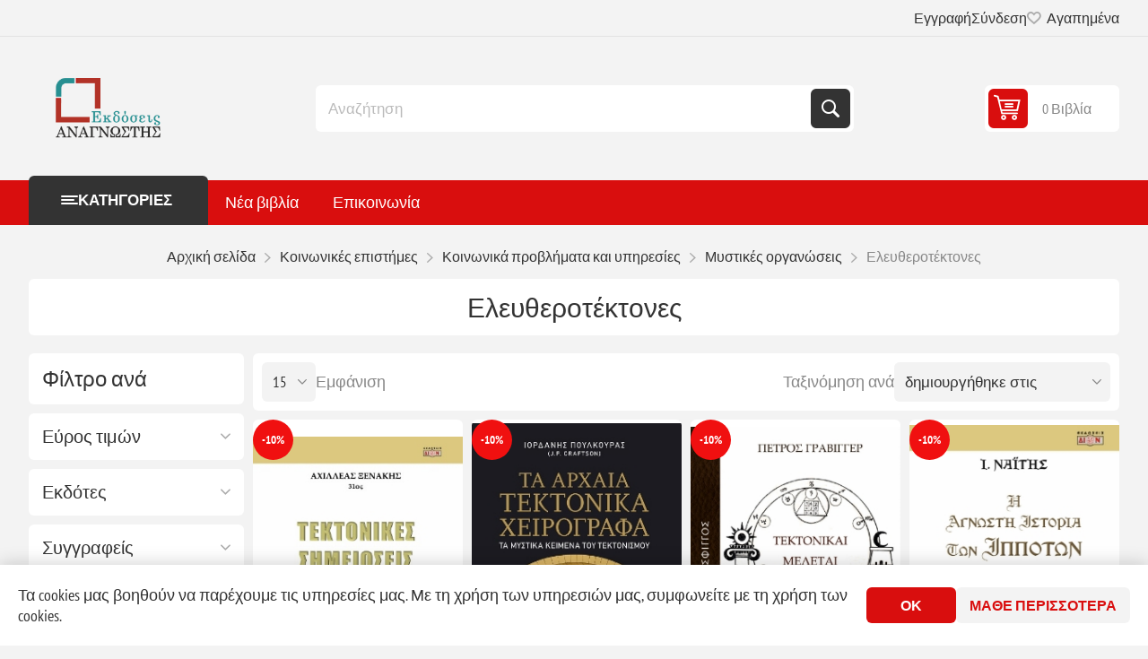

--- FILE ---
content_type: text/html; charset=utf-8
request_url: https://www.anagnostisbooks.gr/RetrieveProductRibbons
body_size: 1208
content:

            <a href="/tektonikes-simeiwseis-tomos-a-b-9786185736651-%CE%BEenakis-%CE%B1xilleas-" class="ribbon-position bottom-middle" data-productribbonid="2" data-productid="307834">
                <div class="product-ribbon freeshipping" style="background-color: #f01010;&#xD;&#xA;width: 160px;&#xD;&#xA;height: 30px;&#xD;&#xA;text-align: center;">


            <label class="ribbon-text" style="display: block;&#xD;&#xA;font-size: 13px;&#xD;&#xA;color: #fff;&#xD;&#xA;font-weight: 600;&#xD;&#xA;line-height: 30px;&#xD;&#xA;overflow: hidden;&#xD;&#xA;text-overflow: ellipsis;&#xD;&#xA;white-space: nowrap;&#xD;&#xA;text-transform: uppercase;">&#x394;&#x3C9;&#x3C1;&#x3B5;&#x3AC;&#x3BD; &#x3BC;&#x3B5;&#x3C4;&#x3B1;&#x3C6;&#x3BF;&#x3C1;&#x3B9;&#x3BA;&#x3AC;</label>
                </div>
            </a>
            <a href="/tektonikes-simeiwseis-tomos-a-b-9786185736651-%CE%BEenakis-%CE%B1xilleas-" class="ribbon-position top-left" data-productribbonid="3" data-productid="307834">
                <div class="product-ribbon product-discount" style="background-color: #f01010;&#xD;&#xA;border-radius: 50%;&#xD;&#xA;width: 45px;&#xD;&#xA;height: 45px;&#xD;&#xA;text-align: center;">


            <label class="ribbon-text" style="display: block;&#xD;&#xA;font-size: 13px;&#xD;&#xA;color: #fff;&#xD;&#xA;font-weight: 700;&#xD;&#xA;line-height: 45px;&#xD;&#xA;overflow: hidden;&#xD;&#xA;text-overflow: ellipsis;&#xD;&#xA;white-space: nowrap;&#xD;&#xA;text-transform: uppercase;">-10%</label>
                </div>
            </a>
            <a href="/ta-arxaia-tektonika-xeirografa-9789604213047-%CF%80oylkoyras-%CE%B9ordanis-" class="ribbon-position top-left" data-productribbonid="3" data-productid="306762">
                <div class="product-ribbon product-discount" style="background-color: #f01010;&#xD;&#xA;border-radius: 50%;&#xD;&#xA;width: 45px;&#xD;&#xA;height: 45px;&#xD;&#xA;text-align: center;">


            <label class="ribbon-text" style="display: block;&#xD;&#xA;font-size: 13px;&#xD;&#xA;color: #fff;&#xD;&#xA;font-weight: 700;&#xD;&#xA;line-height: 45px;&#xD;&#xA;overflow: hidden;&#xD;&#xA;text-overflow: ellipsis;&#xD;&#xA;white-space: nowrap;&#xD;&#xA;text-transform: uppercase;">-10%</label>
                </div>
            </a>
            <a href="/tektonikai-meletai-9786185736552-%CE%B3rabigger-%CF%80etros-" class="ribbon-position top-left" data-productribbonid="3" data-productid="304829">
                <div class="product-ribbon product-discount" style="background-color: #f01010;&#xD;&#xA;border-radius: 50%;&#xD;&#xA;width: 45px;&#xD;&#xA;height: 45px;&#xD;&#xA;text-align: center;">


            <label class="ribbon-text" style="display: block;&#xD;&#xA;font-size: 13px;&#xD;&#xA;color: #fff;&#xD;&#xA;font-weight: 700;&#xD;&#xA;line-height: 45px;&#xD;&#xA;overflow: hidden;&#xD;&#xA;text-overflow: ellipsis;&#xD;&#xA;white-space: nowrap;&#xD;&#xA;text-transform: uppercase;">-10%</label>
                </div>
            </a>
            <a href="/i-agnwsti-istoria-twn-ippotwn-9786185736545-%CE%BDa%CE%90tis-%CE%B9-" class="ribbon-position bottom-middle" data-productribbonid="2" data-productid="304825">
                <div class="product-ribbon freeshipping" style="background-color: #f01010;&#xD;&#xA;width: 160px;&#xD;&#xA;height: 30px;&#xD;&#xA;text-align: center;">


            <label class="ribbon-text" style="display: block;&#xD;&#xA;font-size: 13px;&#xD;&#xA;color: #fff;&#xD;&#xA;font-weight: 600;&#xD;&#xA;line-height: 30px;&#xD;&#xA;overflow: hidden;&#xD;&#xA;text-overflow: ellipsis;&#xD;&#xA;white-space: nowrap;&#xD;&#xA;text-transform: uppercase;">&#x394;&#x3C9;&#x3C1;&#x3B5;&#x3AC;&#x3BD; &#x3BC;&#x3B5;&#x3C4;&#x3B1;&#x3C6;&#x3BF;&#x3C1;&#x3B9;&#x3BA;&#x3AC;</label>
                </div>
            </a>
            <a href="/i-agnwsti-istoria-twn-ippotwn-9786185736545-%CE%BDa%CE%90tis-%CE%B9-" class="ribbon-position top-left" data-productribbonid="3" data-productid="304825">
                <div class="product-ribbon product-discount" style="background-color: #f01010;&#xD;&#xA;border-radius: 50%;&#xD;&#xA;width: 45px;&#xD;&#xA;height: 45px;&#xD;&#xA;text-align: center;">


            <label class="ribbon-text" style="display: block;&#xD;&#xA;font-size: 13px;&#xD;&#xA;color: #fff;&#xD;&#xA;font-weight: 700;&#xD;&#xA;line-height: 45px;&#xD;&#xA;overflow: hidden;&#xD;&#xA;text-overflow: ellipsis;&#xD;&#xA;white-space: nowrap;&#xD;&#xA;text-transform: uppercase;">-10%</label>
                </div>
            </a>
            <a href="/egkuklopaideia-tis-eleutheras-tektonikis-chartodeti-ekdosi-9789607925329-laskaris-ch-nestoras" class="ribbon-position top-left" data-productribbonid="3" data-productid="301107">
                <div class="product-ribbon product-discount" style="background-color: #f01010;&#xD;&#xA;border-radius: 50%;&#xD;&#xA;width: 45px;&#xD;&#xA;height: 45px;&#xD;&#xA;text-align: center;">


            <label class="ribbon-text" style="display: block;&#xD;&#xA;font-size: 13px;&#xD;&#xA;color: #fff;&#xD;&#xA;font-weight: 700;&#xD;&#xA;line-height: 45px;&#xD;&#xA;overflow: hidden;&#xD;&#xA;text-overflow: ellipsis;&#xD;&#xA;white-space: nowrap;&#xD;&#xA;text-transform: uppercase;">-20%</label>
                </div>
            </a>
            <a href="/tektonismos-9789604211586-syllogiko-ergo-" class="ribbon-position top-left" data-productribbonid="3" data-productid="300637">
                <div class="product-ribbon product-discount" style="background-color: #f01010;&#xD;&#xA;border-radius: 50%;&#xD;&#xA;width: 45px;&#xD;&#xA;height: 45px;&#xD;&#xA;text-align: center;">


            <label class="ribbon-text" style="display: block;&#xD;&#xA;font-size: 13px;&#xD;&#xA;color: #fff;&#xD;&#xA;font-weight: 700;&#xD;&#xA;line-height: 45px;&#xD;&#xA;overflow: hidden;&#xD;&#xA;text-overflow: ellipsis;&#xD;&#xA;white-space: nowrap;&#xD;&#xA;text-transform: uppercase;">-25%</label>
                </div>
            </a>
            <a href="/arxes-kai-filosofia-twn-eleytherotektonwn-toy-arxaioy-kai-apodedegmenoy-skwtikoy-typoy-9789608141100-pike-albert-" class="ribbon-position top-left" data-productribbonid="3" data-productid="299939">
                <div class="product-ribbon product-discount" style="background-color: #f01010;&#xD;&#xA;border-radius: 50%;&#xD;&#xA;width: 45px;&#xD;&#xA;height: 45px;&#xD;&#xA;text-align: center;">


            <label class="ribbon-text" style="display: block;&#xD;&#xA;font-size: 13px;&#xD;&#xA;color: #fff;&#xD;&#xA;font-weight: 700;&#xD;&#xA;line-height: 45px;&#xD;&#xA;overflow: hidden;&#xD;&#xA;text-overflow: ellipsis;&#xD;&#xA;white-space: nowrap;&#xD;&#xA;text-transform: uppercase;">-30%</label>
                </div>
            </a>
            <a href="/to-biblio-toy-tektonos-etairoy-9789608141476-wirth-oswald-" class="ribbon-position top-left" data-productribbonid="3" data-productid="299938">
                <div class="product-ribbon product-discount" style="background-color: #f01010;&#xD;&#xA;border-radius: 50%;&#xD;&#xA;width: 45px;&#xD;&#xA;height: 45px;&#xD;&#xA;text-align: center;">


            <label class="ribbon-text" style="display: block;&#xD;&#xA;font-size: 13px;&#xD;&#xA;color: #fff;&#xD;&#xA;font-weight: 700;&#xD;&#xA;line-height: 45px;&#xD;&#xA;overflow: hidden;&#xD;&#xA;text-overflow: ellipsis;&#xD;&#xA;white-space: nowrap;&#xD;&#xA;text-transform: uppercase;">-30%</label>
                </div>
            </a>
            <a href="/i-synodos-tis-galatias-tomos-i-9786188629332-%CE%B4imitrioy-%CF%86ilippos-%CE%B4-" class="ribbon-position bottom-middle" data-productribbonid="2" data-productid="298275">
                <div class="product-ribbon freeshipping" style="background-color: #f01010;&#xD;&#xA;width: 160px;&#xD;&#xA;height: 30px;&#xD;&#xA;text-align: center;">


            <label class="ribbon-text" style="display: block;&#xD;&#xA;font-size: 13px;&#xD;&#xA;color: #fff;&#xD;&#xA;font-weight: 600;&#xD;&#xA;line-height: 30px;&#xD;&#xA;overflow: hidden;&#xD;&#xA;text-overflow: ellipsis;&#xD;&#xA;white-space: nowrap;&#xD;&#xA;text-transform: uppercase;">&#x394;&#x3C9;&#x3C1;&#x3B5;&#x3AC;&#x3BD; &#x3BC;&#x3B5;&#x3C4;&#x3B1;&#x3C6;&#x3BF;&#x3C1;&#x3B9;&#x3BA;&#x3AC;</label>
                </div>
            </a>
            <a href="/i-synodos-tis-galatias-tomos-i-9786188629332-%CE%B4imitrioy-%CF%86ilippos-%CE%B4-" class="ribbon-position top-left" data-productribbonid="3" data-productid="298275">
                <div class="product-ribbon product-discount" style="background-color: #f01010;&#xD;&#xA;border-radius: 50%;&#xD;&#xA;width: 45px;&#xD;&#xA;height: 45px;&#xD;&#xA;text-align: center;">


            <label class="ribbon-text" style="display: block;&#xD;&#xA;font-size: 13px;&#xD;&#xA;color: #fff;&#xD;&#xA;font-weight: 700;&#xD;&#xA;line-height: 45px;&#xD;&#xA;overflow: hidden;&#xD;&#xA;text-overflow: ellipsis;&#xD;&#xA;white-space: nowrap;&#xD;&#xA;text-transform: uppercase;">-10%</label>
                </div>
            </a>
            <a href="/o-tektonismos-toy-kalliostro-9786185589226-polyxronis-dimitrios" class="ribbon-position bottom-middle" data-productribbonid="2" data-productid="297946">
                <div class="product-ribbon freeshipping" style="background-color: #f01010;&#xD;&#xA;width: 160px;&#xD;&#xA;height: 30px;&#xD;&#xA;text-align: center;">


            <label class="ribbon-text" style="display: block;&#xD;&#xA;font-size: 13px;&#xD;&#xA;color: #fff;&#xD;&#xA;font-weight: 600;&#xD;&#xA;line-height: 30px;&#xD;&#xA;overflow: hidden;&#xD;&#xA;text-overflow: ellipsis;&#xD;&#xA;white-space: nowrap;&#xD;&#xA;text-transform: uppercase;">&#x394;&#x3C9;&#x3C1;&#x3B5;&#x3AC;&#x3BD; &#x3BC;&#x3B5;&#x3C4;&#x3B1;&#x3C6;&#x3BF;&#x3C1;&#x3B9;&#x3BA;&#x3AC;</label>
                </div>
            </a>
            <a href="/o-tektonismos-toy-kalliostro-9786185589226-polyxronis-dimitrios" class="ribbon-position top-left" data-productribbonid="3" data-productid="297946">
                <div class="product-ribbon product-discount" style="background-color: #f01010;&#xD;&#xA;border-radius: 50%;&#xD;&#xA;width: 45px;&#xD;&#xA;height: 45px;&#xD;&#xA;text-align: center;">


            <label class="ribbon-text" style="display: block;&#xD;&#xA;font-size: 13px;&#xD;&#xA;color: #fff;&#xD;&#xA;font-weight: 700;&#xD;&#xA;line-height: 45px;&#xD;&#xA;overflow: hidden;&#xD;&#xA;text-overflow: ellipsis;&#xD;&#xA;white-space: nowrap;&#xD;&#xA;text-transform: uppercase;">-10%</label>
                </div>
            </a>
            <a href="/i-syntexnia-9786188679948-dickie-john-" class="ribbon-position bottom-middle" data-productribbonid="2" data-productid="295648">
                <div class="product-ribbon freeshipping" style="background-color: #f01010;&#xD;&#xA;width: 160px;&#xD;&#xA;height: 30px;&#xD;&#xA;text-align: center;">


            <label class="ribbon-text" style="display: block;&#xD;&#xA;font-size: 13px;&#xD;&#xA;color: #fff;&#xD;&#xA;font-weight: 600;&#xD;&#xA;line-height: 30px;&#xD;&#xA;overflow: hidden;&#xD;&#xA;text-overflow: ellipsis;&#xD;&#xA;white-space: nowrap;&#xD;&#xA;text-transform: uppercase;">&#x394;&#x3C9;&#x3C1;&#x3B5;&#x3AC;&#x3BD; &#x3BC;&#x3B5;&#x3C4;&#x3B1;&#x3C6;&#x3BF;&#x3C1;&#x3B9;&#x3BA;&#x3AC;</label>
                </div>
            </a>
            <a href="/i-syntexnia-9786188679948-dickie-john-" class="ribbon-position top-left" data-productribbonid="3" data-productid="295648">
                <div class="product-ribbon product-discount" style="background-color: #f01010;&#xD;&#xA;border-radius: 50%;&#xD;&#xA;width: 45px;&#xD;&#xA;height: 45px;&#xD;&#xA;text-align: center;">


            <label class="ribbon-text" style="display: block;&#xD;&#xA;font-size: 13px;&#xD;&#xA;color: #fff;&#xD;&#xA;font-weight: 700;&#xD;&#xA;line-height: 45px;&#xD;&#xA;overflow: hidden;&#xD;&#xA;text-overflow: ellipsis;&#xD;&#xA;white-space: nowrap;&#xD;&#xA;text-transform: uppercase;">-10%</label>
                </div>
            </a>
            <a href="/oikodomikos-kai-tektonikos-symbolismos-9786185736446-%CF%83yllogiko-ergo-" class="ribbon-position bottom-middle" data-productribbonid="2" data-productid="295520">
                <div class="product-ribbon freeshipping" style="background-color: #f01010;&#xD;&#xA;width: 160px;&#xD;&#xA;height: 30px;&#xD;&#xA;text-align: center;">


            <label class="ribbon-text" style="display: block;&#xD;&#xA;font-size: 13px;&#xD;&#xA;color: #fff;&#xD;&#xA;font-weight: 600;&#xD;&#xA;line-height: 30px;&#xD;&#xA;overflow: hidden;&#xD;&#xA;text-overflow: ellipsis;&#xD;&#xA;white-space: nowrap;&#xD;&#xA;text-transform: uppercase;">&#x394;&#x3C9;&#x3C1;&#x3B5;&#x3AC;&#x3BD; &#x3BC;&#x3B5;&#x3C4;&#x3B1;&#x3C6;&#x3BF;&#x3C1;&#x3B9;&#x3BA;&#x3AC;</label>
                </div>
            </a>
            <a href="/oikodomikos-kai-tektonikos-symbolismos-9786185736446-%CF%83yllogiko-ergo-" class="ribbon-position top-left" data-productribbonid="3" data-productid="295520">
                <div class="product-ribbon product-discount" style="background-color: #f01010;&#xD;&#xA;border-radius: 50%;&#xD;&#xA;width: 45px;&#xD;&#xA;height: 45px;&#xD;&#xA;text-align: center;">


            <label class="ribbon-text" style="display: block;&#xD;&#xA;font-size: 13px;&#xD;&#xA;color: #fff;&#xD;&#xA;font-weight: 700;&#xD;&#xA;line-height: 45px;&#xD;&#xA;overflow: hidden;&#xD;&#xA;text-overflow: ellipsis;&#xD;&#xA;white-space: nowrap;&#xD;&#xA;text-transform: uppercase;">-10%</label>
                </div>
            </a>
            <a href="/to-bathos-toy-tektonismoy-9786185736385-wirth-oswald-" class="ribbon-position top-left" data-productribbonid="3" data-productid="293271">
                <div class="product-ribbon product-discount" style="background-color: #f01010;&#xD;&#xA;border-radius: 50%;&#xD;&#xA;width: 45px;&#xD;&#xA;height: 45px;&#xD;&#xA;text-align: center;">


            <label class="ribbon-text" style="display: block;&#xD;&#xA;font-size: 13px;&#xD;&#xA;color: #fff;&#xD;&#xA;font-weight: 700;&#xD;&#xA;line-height: 45px;&#xD;&#xA;overflow: hidden;&#xD;&#xA;text-overflow: ellipsis;&#xD;&#xA;white-space: nowrap;&#xD;&#xA;text-transform: uppercase;">-30%</label>
                </div>
            </a>
